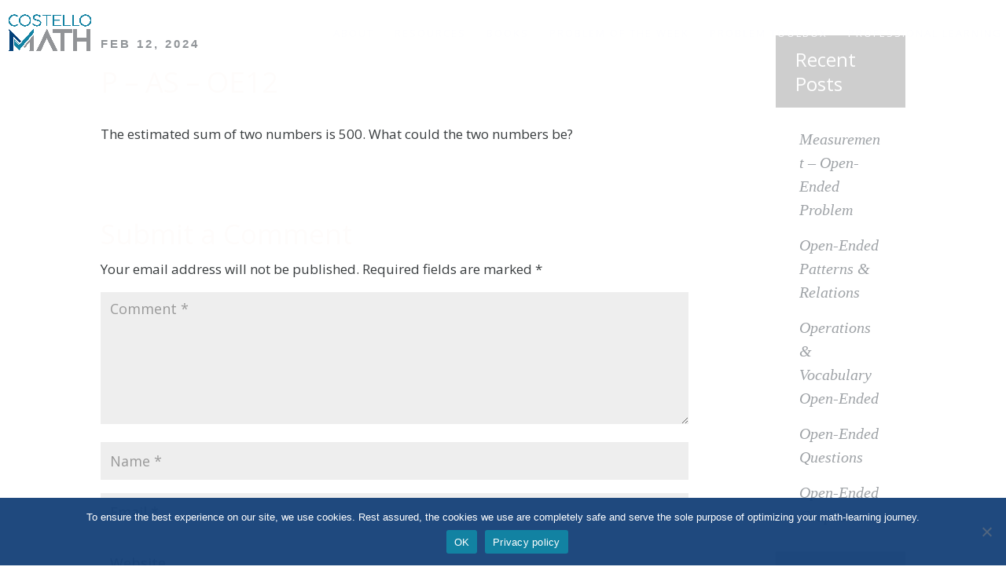

--- FILE ---
content_type: text/css
request_url: https://costellomath.com/wp-content/themes/lavanya/style.css?ver=4.27.5
body_size: 7323
content:
/*
 Theme Name:   LAVANYA
 Theme URI:    http://lavanya.madebysuperfly.com
 Description:  A Superfly Child Theme Made With ❤ for Divi
 Author:       Superfly
 Author URI:   http://besuperfly.com
 Template:     Divi
 Version:      1.3
 Text Domain:  Lavanya
*/

/* Buttons Padding Change */
.et_button_no_icon .et_pb_button, .et_button_no_icon .et_pb_button:hover, .et_button_no_icon.et_button_icon_visible.et_button_left .et_pb_button,
.et_button_no_icon.et_button_left .et_pb_button:hover, .et_button_no_icon.woocommerce a.button.alt, .et_button_no_icon.woocommerce-page a.button.alt,
.et_button_no_icon.woocommerce button.button.alt, .et_button_no_icon.woocommerce-page button.button.alt, .et_button_no_icon.woocommerce input.button.alt,
.et_button_no_icon.woocommerce-page input.button.alt, .et_button_no_icon.woocommerce #respond input#submit.alt, .et_button_no_icon.woocommerce-page #respond input#submit.alt,
.et_button_no_icon.woocommerce #content input.button.alt, .et_button_no_icon.woocommerce-page #content input.button.alt, .et_button_no_icon.woocommerce a.button,
.et_button_no_icon.woocommerce-page a.button, .et_button_no_icon.woocommerce button.button, .et_button_no_icon.woocommerce-page button.button,
.et_button_no_icon.woocommerce input.button, .et_button_no_icon.woocommerce-page input.button, .et_button_no_icon.woocommerce #respond input#submit,
.et_button_no_icon.woocommerce-page #respond input#submit, .et_button_no_icon.woocommerce #content input.button, .et_button_no_icon.woocommerce-page #content input.button,
.et_button_no_icon.woocommerce a.button.alt:hover, .et_button_no_icon.woocommerce-page a.button.alt:hover, .et_button_no_icon.woocommerce button.button.alt:hover,
.et_button_no_icon.woocommerce-page button.button.alt:hover, .et_button_no_icon.woocommerce input.button.alt:hover, .et_button_no_icon.woocommerce-page input.button.alt:hover,
.et_button_no_icon.woocommerce #respond input#submit.alt:hover, .et_button_no_icon.woocommerce-page #respond input#submit.alt:hover, .et_button_no_icon.woocommerce #content input.button.alt:hover,
.et_button_no_icon.woocommerce-page #content input.button.alt:hover, .et_button_no_icon.woocommerce a.button:hover, .et_button_no_icon.woocommerce-page a.button:hover,
.et_button_no_icon.woocommerce button.button:hover, .et_button_no_icon.woocommerce-page button.button:hover, .et_button_no_icon.woocommerce input.button:hover, .et_button_no_icon.woocommerce-page input.button:hover,
.et_button_no_icon.woocommerce #respond input#submit:hover, .et_button_no_icon.woocommerce-page #respond input#submit:hover, .et_button_no_icon.woocommerce #content input.button:hover,
.et_button_no_icon.woocommerce-page #content input.button:hover, .et_button_no_icon.et_button_icon_visible.et_button_left.woocommerce a.button.alt, .et_button_no_icon.et_button_icon_visible.et_button_left.woocommerce-page a.button.alt,
.et_button_no_icon.et_button_icon_visible.et_button_left.woocommerce button.button.alt, .et_button_no_icon.et_button_icon_visible.et_button_left.woocommerce-page button.button.alt,
.et_button_no_icon.et_button_icon_visible.et_button_left.woocommerce input.button.alt, .et_button_no_icon.et_button_icon_visible.et_button_left.woocommerce-page input.button.alt,
.et_button_no_icon.et_button_icon_visible.et_button_left.woocommerce #respond input#submit.alt, .et_button_no_icon.et_button_icon_visible.et_button_left.woocommerce-page #respond input#submit.alt,
.et_button_no_icon.et_button_icon_visible.et_button_left.woocommerce #content input.button.alt, .et_button_no_icon.et_button_icon_visible.et_button_left.woocommerce-page #content input.button.alt,
.et_button_no_icon.et_button_icon_visible.et_button_left.woocommerce a.button, .et_button_no_icon.et_button_icon_visible.et_button_left.woocommerce-page a.button,
.et_button_no_icon.et_button_icon_visible.et_button_left.woocommerce button.button, .et_button_no_icon.et_button_icon_visible.et_button_left.woocommerce-page button.button,
.et_button_no_icon.et_button_icon_visible.et_button_left.woocommerce input.button, .et_button_no_icon.et_button_icon_visible.et_button_left.woocommerce-page input.button,
.et_button_no_icon.et_button_icon_visible.et_button_left.woocommerce #respond input#submit, .et_button_no_icon.et_button_icon_visible.et_button_left.woocommerce-page #respond input#submit,
.et_button_no_icon.et_button_icon_visible.et_button_left.woocommerce #content input.button, .et_button_no_icon.et_button_icon_visible.et_button_left.woocommerce-page #content input.button,
.et_button_no_icon.et_button_left.woocommerce a.button.alt:hover, .et_button_no_icon.et_button_left.woocommerce-page a.button.alt:hover, .et_button_no_icon.et_button_left.woocommerce button.button.alt:hover,
.et_button_no_icon.et_button_left.woocommerce-page button.button.alt:hover, .et_button_no_icon.et_button_left.woocommerce input.button.alt:hover, .et_button_no_icon.et_button_left.woocommerce-page input.button.alt:hover,
.et_button_no_icon.et_button_left.woocommerce #respond input#submit.alt:hover, .et_button_no_icon.et_button_left.woocommerce-page #respond input#submit.alt:hover, .et_button_no_icon.et_button_left.woocommerce #content input.button.alt:hover,
.et_button_no_icon.et_button_left.woocommerce-page #content input.button.alt:hover, .et_button_no_icon.et_button_left.woocommerce a.button:hover, .et_button_no_icon.et_button_left.woocommerce-page a.button:hover,
.et_button_no_icon.et_button_left.woocommerce button.button:hover, .et_button_no_icon.et_button_left.woocommerce-page button.button:hover, .et_button_no_icon.et_button_left.woocommerce input.button:hover,
.et_button_no_icon.et_button_left.woocommerce-page input.button:hover, .et_button_no_icon.et_button_left.woocommerce #respond input#submit:hover, .et_button_no_icon.et_button_left.woocommerce-page #respond input#submit:hover,
.et_button_no_icon.et_button_left.woocommerce #content input.button:hover, .et_button_no_icon.et_button_left.woocommerce-page #content input.button:hover,
.woocommerce input.button, .woocommerce input.button:hover {padding: 7px 50px!important;}

@media all and (max-width: 490px) {
.et_button_no_icon .et_pb_button, .et_button_no_icon .et_pb_button:hover, .et_button_no_icon.et_button_icon_visible.et_button_left .et_pb_button,
.et_button_no_icon.et_button_left .et_pb_button:hover, .et_button_no_icon.woocommerce a.button.alt, .et_button_no_icon.woocommerce-page a.button.alt,
.et_button_no_icon.woocommerce button.button.alt, .et_button_no_icon.woocommerce-page button.button.alt, .et_button_no_icon.woocommerce input.button.alt,
.et_button_no_icon.woocommerce-page input.button.alt, .et_button_no_icon.woocommerce #respond input#submit.alt, .et_button_no_icon.woocommerce-page #respond input#submit.alt,
.et_button_no_icon.woocommerce #content input.button.alt, .et_button_no_icon.woocommerce-page #content input.button.alt, .et_button_no_icon.woocommerce a.button,
.et_button_no_icon.woocommerce-page a.button, .et_button_no_icon.woocommerce button.button, .et_button_no_icon.woocommerce-page button.button,
.et_button_no_icon.woocommerce input.button, .et_button_no_icon.woocommerce-page input.button, .et_button_no_icon.woocommerce #respond input#submit,
.et_button_no_icon.woocommerce-page #respond input#submit, .et_button_no_icon.woocommerce #content input.button, .et_button_no_icon.woocommerce-page #content input.button,
.et_button_no_icon.woocommerce a.button.alt:hover, .et_button_no_icon.woocommerce-page a.button.alt:hover, .et_button_no_icon.woocommerce button.button.alt:hover,
.et_button_no_icon.woocommerce-page button.button.alt:hover, .et_button_no_icon.woocommerce input.button.alt:hover, .et_button_no_icon.woocommerce-page input.button.alt:hover,
.et_button_no_icon.woocommerce #respond input#submit.alt:hover, .et_button_no_icon.woocommerce-page #respond input#submit.alt:hover, .et_button_no_icon.woocommerce #content input.button.alt:hover,
.et_button_no_icon.woocommerce-page #content input.button.alt:hover, .et_button_no_icon.woocommerce a.button:hover, .et_button_no_icon.woocommerce-page a.button:hover,
.et_button_no_icon.woocommerce button.button:hover, .et_button_no_icon.woocommerce-page button.button:hover, .et_button_no_icon.woocommerce input.button:hover, .et_button_no_icon.woocommerce-page input.button:hover,
.et_button_no_icon.woocommerce #respond input#submit:hover, .et_button_no_icon.woocommerce-page #respond input#submit:hover, .et_button_no_icon.woocommerce #content input.button:hover,
.et_button_no_icon.woocommerce-page #content input.button:hover, .et_button_no_icon.et_button_icon_visible.et_button_left.woocommerce a.button.alt, .et_button_no_icon.et_button_icon_visible.et_button_left.woocommerce-page a.button.alt,
.et_button_no_icon.et_button_icon_visible.et_button_left.woocommerce button.button.alt, .et_button_no_icon.et_button_icon_visible.et_button_left.woocommerce-page button.button.alt,
.et_button_no_icon.et_button_icon_visible.et_button_left.woocommerce input.button.alt, .et_button_no_icon.et_button_icon_visible.et_button_left.woocommerce-page input.button.alt,
.et_button_no_icon.et_button_icon_visible.et_button_left.woocommerce #respond input#submit.alt, .et_button_no_icon.et_button_icon_visible.et_button_left.woocommerce-page #respond input#submit.alt,
.et_button_no_icon.et_button_icon_visible.et_button_left.woocommerce #content input.button.alt, .et_button_no_icon.et_button_icon_visible.et_button_left.woocommerce-page #content input.button.alt,
.et_button_no_icon.et_button_icon_visible.et_button_left.woocommerce a.button, .et_button_no_icon.et_button_icon_visible.et_button_left.woocommerce-page a.button,
.et_button_no_icon.et_button_icon_visible.et_button_left.woocommerce button.button, .et_button_no_icon.et_button_icon_visible.et_button_left.woocommerce-page button.button,
.et_button_no_icon.et_button_icon_visible.et_button_left.woocommerce input.button, .et_button_no_icon.et_button_icon_visible.et_button_left.woocommerce-page input.button,
.et_button_no_icon.et_button_icon_visible.et_button_left.woocommerce #respond input#submit, .et_button_no_icon.et_button_icon_visible.et_button_left.woocommerce-page #respond input#submit,
.et_button_no_icon.et_button_icon_visible.et_button_left.woocommerce #content input.button, .et_button_no_icon.et_button_icon_visible.et_button_left.woocommerce-page #content input.button,
.et_button_no_icon.et_button_left.woocommerce a.button.alt:hover, .et_button_no_icon.et_button_left.woocommerce-page a.button.alt:hover, .et_button_no_icon.et_button_left.woocommerce button.button.alt:hover,
.et_button_no_icon.et_button_left.woocommerce-page button.button.alt:hover, .et_button_no_icon.et_button_left.woocommerce input.button.alt:hover, .et_button_no_icon.et_button_left.woocommerce-page input.button.alt:hover,
.et_button_no_icon.et_button_left.woocommerce #respond input#submit.alt:hover, .et_button_no_icon.et_button_left.woocommerce-page #respond input#submit.alt:hover, .et_button_no_icon.et_button_left.woocommerce #content input.button.alt:hover,
.et_button_no_icon.et_button_left.woocommerce-page #content input.button.alt:hover, .et_button_no_icon.et_button_left.woocommerce a.button:hover, .et_button_no_icon.et_button_left.woocommerce-page a.button:hover,
.et_button_no_icon.et_button_left.woocommerce button.button:hover, .et_button_no_icon.et_button_left.woocommerce-page button.button:hover, .et_button_no_icon.et_button_left.woocommerce input.button:hover,
.et_button_no_icon.et_button_left.woocommerce-page input.button:hover, .et_button_no_icon.et_button_left.woocommerce #respond input#submit:hover, .et_button_no_icon.et_button_left.woocommerce-page #respond input#submit:hover,
.et_button_no_icon.et_button_left.woocommerce #content input.button:hover, .et_button_no_icon.et_button_left.woocommerce-page #content input.button:hover,
.woocommerce input.button, .woocommerce input.button:hover {padding: 7px 30px!important;}
}

/* Active Link Ancestor fix */
#top-menu li.current-menu-ancestor>a {color: #fff!important;}

/* Mobile Menu Styling */
#mobile_menu {padding: 6% 6% 8%;}
#mobile_menu .menu-item-has-children {position: relative;}
#mobile_menu .menu-item-has-children>a:first-child:after {position: absolute; padding-left: 10px; font-family: 'ETmodules'; font-size: 16px; font-weight: 800; content: "3";}
#main-header #mobile_menu .sub-menu {padding-left: 25px; padding-right: 25px; padding-top: 15px; padding-bottom: 15px;}
#mobile_menu .sub-menu.hide-submenu {display: none!important;}
#mobile_menu .sub-menu li {padding-left: 0px;}
#mobile_menu li a {text-transform: uppercase; font-size: 16px; letter-spacing: 3px;}
#mobile_menu .sub-menu li a {font-size: 14px; font-weight: normal;}
#mobile_menu .menu-cta a {display: inline-block; padding: 10px 30px!important;}
#mobile_menu li {text-align: center;}

/* Main Menu */
#top-menu-nav>ul>li>a:hover, #main-header .nav li ul a:hover {opacity: 1; color: #cecece!important;}
.nav ul li a:hover {background-color: transparent;}

/* Adding Menu background color to Search, 404, archive pages */
body.error404 #main-header, body.archive #main-header, body.search #main-header {background-color: rgba(0,0,0,0.6);}

/* Menu CTA button */
.menu-cta a{padding: 14px 30px!important; font-weight: bold!important; background-color: #fff; color: #363636!important; border: 1px solid #fff!important; border-radius: 30px;}
.et-fixed-header #top-menu .menu-cta a {padding: 10px 30px!important; color: #363636!important;}
.menu-cta a:hover {opacity: 1!important; background-color: transparent; color: #fff!important;}
.et-fixed-header #top-menu .menu-cta a:hover {color: #fff!important;}

@media all and (min-width: 981px) {
#et_search_icon:before {top: 10px; -webkit-transition: all 0.4s ease-in-out; -moz-transition: all 0.4s ease-in-out; transition: all 0.4s ease-in-out;}
.et-fixed-header #et_search_icon:before {top: 7px;}
}

/* Search Bar Fix for Mobile and Tablet */
@media all and (max-width: 980px) {
.et_header_style_left .et-search-form, .et_header_style_split .et-search-form {width: 100%!important; max-width: 100%!important;}
form.et-search-form {background: black!important;}
}

/* Original Homepage Hero Circle */

.homepage_original_hero {position: absolute; top: -30%; left: -22%; border-radius: 50%;}

@media all and (max-width: 1340px) {
.homepage_original_hero {left: -45%;}
}

@media all and (max-width: 980px) {
.homepage_original_hero {left: -90%;}
}

@media all and (max-width: 480px) {
.homepage_original_hero {width: 500px; height: 700px; left: -75%; top: 0px;}
}

/* Original Homepage Blurbs */
.et_pb_blurb.homepage_original_blurb {border-bottom: 1px solid #9fa3a7;}
.et_pb_blurb.homepage_original_blurb .et_pb_blurb_content {margin: 0px;}
.et_pb_blurb.homepage_original_blurb:last-child {border-bottom: 0px;}
.et_pb_blurb_position_left.homepage_original_blurb .et_pb_main_blurb_image, .et_pb_blurb_position_right.homepage_original_blurb .et_pb_main_blurb_image {width: 90px;}
.et_pb_blurb.homepage_original_blurb h4, .et_pb_blurb.homepage_original_blurb h4 a {padding-bottom: 20px;}
.et_pb_blurb_position_left.homepage_original_blurb .et_pb_blurb_container {padding-left: 50px;}

@media all and (min-width: 981px) {
	.et_pb_blurb.homepage_original_blurb .et_pb_blurb_content {margin-left: -30px;}
}

@media all and (max-width: 479px) {
.et_pb_blurb_position_left.homepage_original_blurb .et_pb_blurb_container {padding-left: 25px;}
}

/* Nonprofit Homepage First Icons */
.homepage_nonprofit_first_icons .et_pb_image img {height: 111px;}

/* Corporate Homepage Blurbs */
.et_pb_blurb.homepage_corporate_blurb .et_pb_main_blurb_image {margin-bottom: 20px; text-align: left;}
.et_pb_blurb.homepage_corporate_blurb .et_pb_main_blurb_image img {height: 80px;}
.et_pb_blurb.homepage_corporate_blurb .et_pb_blurb_content {max-width: 400px; margin-left: 0px!important; margin-right: 0px!important;}
.et_pb_blurb.homepage_corporate_blurb .et_pb_blurb_container h4 {padding-bottom: 15px;}

@media all and (min-width: 981px) {
.homepage_corporate_blurb_row .et_pb_column {border-right: 1px solid #d1d1d1;}
.homepage_corporate_blurb_row .et_pb_column:last-child {border-right: 0px;}
}

@media all and (max-width: 980px) {
.homepage_corporate_blurb_row .et_pb_column {border-bottom: 1px solid #d1d1d1;}
.homepage_corporate_blurb_row .et_pb_column:last-child {border-bottom: 0px;}
.et_pb_blurb.homepage_corporate_blurb .et_pb_blurb_content {margin-left: auto!important; margin-right: auto!important;}
.et_pb_blurb.homepage_corporate_blurb .et_pb_main_blurb_image, .et_pb_blurb.homepage_corporate_blurb .et_pb_blurb_container {text-align: center;}
}

/* Original Homepage 4 columns */
.homepage_original_fourcols .et_pb_image img {height: 80px;}

/* Homepage One Line CTA */
.homepage_oneline_cta.et_pb_promo .et_pb_promo_button.et_pb_button, .homepage_oneline_cta.et_pb_promo .et_pb_promo_button.et_pb_button:hover {padding: 7px 30px!important;}

@media all and (min-width: 701px) {
.homepage_oneline_cta {display: -webkit-flex; display: -ms-flexbox; display: flex; -webkit-box-pack: justify; -ms-flex-pack: justify; justify-content: space-between; -webkit-box-align: center; -ms-flex-align: center; align-items: center; margin-left: auto; margin-right: auto;}
.homepage_oneline_cta.corporate {max-width: 700px;}
.homepage_oneline_cta.nonprofit {max-width: 900px;}
.homepage_oneline_cta .et_pb_promo_description, .homepage_oneline_cta .et_pb_promo_description h2 {padding-bottom: 0px;}
}

/* Nonprofit Homepage Coloured CTA */
.homepage_nonprofit_colored_cta .et_pb_promo_description {padding-bottom: 40px;}
.homepage_nonprofit_colored_cta.right {float: right;}
body #page-container .homepage_nonprofit_colored_cta.et_pb_promo .et_pb_button {padding: 7px 50px!important;}

@media all and (max-width: 980px) {
.homepage_nonprofit_colored_cta.et_pb_promo.et_pb_module {margin-left: auto!important; margin-right: auto!important; float: none;}
}

/* Homepage Video CTA Button */
body #page-container .et_pb_button.et_pb_custom_button_icon.video_cta_button {padding-right: 60px!important; padding-left: 85px!important;}
body #page-container .et_pb_button.et_pb_custom_button_icon.video_cta_button:before {font-size: 20px!important; top: 2px!important;}
@media all and (max-width: 490px) {
body #page-container .et_pb_button.et_pb_custom_button_icon.video_cta_button {padding-right: 40px!important; padding-left: 65px!important;}	
}

/* Corporate Homepage 4 Columns Row */
.homepage_corporate_fourcol_row.et_pb_row.et_pb_equal_columns {overflow: visible;}
.homepage_corporate_fourcol_row .et_pb_column {cursor: pointer; border: 2px solid transparent; -webkit-transition: all 0.4s ease-in-out; -moz-transition: all 0.4s ease-in-out; transition: all 0.4s ease-in-out;}
.homepage_corporate_fourcol_row .et_pb_column:hover {-webkit-transform: translateY(-20px); transform: translateY(-20px); border-color: #1282a2; background-color: rgba(18, 130, 162,1);}
.homepage_corporate_fourcol_row .et_pb_image img {height: 80px;}

@media all and (min-width: 1330px) {
.homepage_corporate_fourcol_row .et_pb_column {width: calc(25% - 4.5px); margin-right: 6px;}
.homepage_corporate_fourcol_row .et_pb_column:last-child {margin-right: 0px;}
}

@media all and (max-width: 1329px) {
.et_pb_row_4col.homepage_corporate_fourcol_row > .et_pb_column {width: calc(50% - 3px)!important; margin-right: 6px!important; margin-bottom: 6px!important;}
.et_pb_row_4col.homepage_corporate_fourcol_row > .et_pb_column:nth-child(even) {margin-right: 0px!important;}
}

@media all and (max-width: 620px) {
.et_pb_row_4col.homepage_corporate_fourcol_row > .et_pb_column {width: 100%!important; margin-right: 0px!important; margin-bottom: 6px!important;}
}

@media all and (min-width: 480px) {
.homepage_corporate_fourcol_row .et_pb_column {display: -webkit-flex; display: -ms-flexbox; display: flex; -ms-flex-direction: column; -webkit-flex-direction: column; flex-direction: column; -webkit-box-pack: justify; -ms-flex-pack: justify; justify-content: space-between; -webkit-box-align: center; -ms-flex-align: center; align-items: center;}
}

@media all and (max-width: 479px) {
.homepage_corporate_fourcol_row .et_pb_column {margin-bottom: 6px!important;}
.et_pb_row_4col.homepage_corporate_fourcol_row > .et_pb_column {margin-right: 0px!important;}
}

/* Nonprofit Homepage 4 Columns Row */
.homepage_nonprofit_fourcol_row.et_pb_row.et_pb_equal_columns {overflow: visible;}
.homepage_nonprofit_fourcol_row .et_pb_column {cursor: pointer; padding: 40px 2%; border: 3px solid transparent; -webkit-transition: all 0.4s ease-in-out; -moz-transition: all 0.4s ease-in-out; transition: all 0.4s ease-in-out;}
.homepage_nonprofit_fourcol_row .et_pb_column:hover {-webkit-transform: translateY(-20px); transform: translateY(-20px); border-color: #5bc7e8;}
.homepage_nonprofit_fourcol_row .et_pb_image img {height: 130px;}


@media all and (max-width: 1300px) {
.et_pb_row_4col.homepage_nonprofit_fourcol_row > .et_pb_column {width: 47.25%!important; margin-right: 5.5%!important;}
.et_pb_row_4col.homepage_nonprofit_fourcol_row > .et_pb_column:nth-child(even) {margin-right: 0px!important;}
}

@media all and (max-width: 620px) {
.et_pb_row_4col.homepage_nonprofit_fourcol_row > .et_pb_column {width: 100%!important; margin-right: 0px!important;}
}

@media all and (min-width: 481px) {
.homepage_nonprofit_fourcol_row .et_pb_column {display: -webkit-flex; display: -ms-flexbox; display: flex; -ms-flex-direction: column; -webkit-flex-direction: column; flex-direction: column; -webkit-box-pack: justify; -ms-flex-pack: justify; justify-content: space-between; -webkit-box-align: center; -ms-flex-align: center; align-items: center;}
}

@media all and (max-width: 480px) {
.homepage_nonprofit_fourcol_row .et_pb_column {padding: 25px;}
}

/* Original Homepage Circled Numbers */
.homepage_original_numbers {margin-left: auto; margin-right: auto; border: 3px solid #cecece; border-radius: 50%; width: 39px; height: 39px; padding: 8px; line-height: 1;}

/* Corporate Homepage Circled Numbers */
.homepage_corporate_numbers {margin-left: auto; margin-right: auto; border: 2px solid #fff; border-radius: 50%; width: 40px; height: 40px; padding: 9px; line-height: 1;}

/* Nonprofit Homepage Circled Numbers */
.homepage_nonprofit_numbers {margin-left: auto; margin-right: auto; border: 2px solid #fff; border-radius: 50%; width: 40px; height: 40px; padding: 9px; line-height: 1;}

/* Homepage Two Centered Buttons */
@media all and (min-width: 480px) {
#two_buttons_row .et_pb_column {width: 47.25%!important; margin-right: 5.5%;}
#two_buttons_row .et_pb_column:last-child {margin-right: 0%;}
}

@media all and (max-width: 479px) {
#two_buttons_row .et_pb_button_module_wrapper {text-align: center;}
}

/* Homepage Persons */
.homepage_person_section .et_pb_row {overflow: visible;}
.homepage_person_section .et_pb_team_member {cursor: pointer; border: 1px solid transparent; padding: 25px; -webkit-transition: all 0.4s ease-in-out; -moz-transition: all 0.4s ease-in-out; transition: all 0.4s ease-in-out;}
.homepage_person_section .et_pb_team_member:hover {-webkit-transform: translateY(-30px); transform: translateY(-30px); -webkit-box-shadow: 0px 7px 100px -9px rgba(0,0,0,0.3); -moz-box-shadow: 0px 7px 100px -9px rgba(0,0,0,0.3); box-shadow: 0px 7px 100px -9px rgba(0,0,0,0.3); background-color: #fff;}
.homepage_person_section .et_pb_team_member:hover .et_pb_team_member_description h4, .homepage_person_section .et_pb_team_member:hover .et_pb_team_member_description .et_pb_member_position {color: #87aca7!important;}
.homepage_person_section .et_pb_team_member:hover .et_pb_team_member_description p {color: #757575!important;}
.homepage_person_section .et_pb_team_member .et_pb_team_member_image {margin-bottom: 30px!important;}
.homepage_person_section .et_pb_team_member .et_pb_team_member_description, .homepage_person_section .et_pb_team_member .et_pb_team_member_description h4, .homepage_person_section .et_pb_team_member .et_pb_member_position {text-align: center;}
.homepage_person_section .et_pb_team_member .et_pb_team_member_description {max-width: 380px; margin-left: auto!important; margin-right: auto!important;}
.homepage_person_section .et_pb_team_member .et_pb_member_position {font-size: 12px; letter-spacing: 3px; font-family: 'Montserrat',Helvetica,Arial,Lucida,sans-serif; padding-bottom: 35px;}

@media all and (min-width: 981px) {
.homepage_person_section .et_pb_column {display: -webkit-flex; display: -ms-flexbox; display: flex;}
}

@media all and (max-width: 980px) {
.homepage_person_section .et_pb_team_member .et_pb_member_position {padding-bottom: 15px;}
}

@media all and (max-width: 980px) and (min-width: 768px) {
.homepage_person_section .et_pb_team_member .et_pb_team_member_image {float: none!important; width: auto!important; margin-right: 0px!important; text-align: center!important;}
.homepage_person_section .et_pb_team_member .et_pb_team_member_description {display: block;}
}

/* Homepage Nonprofit Blogs */
.homepage_nonprofit_blog.et_pb_blog_grid .et_pb_post {position: relative; border: 0px; border-bottom: 6px solid transparent; -webkit-box-shadow: 0 1px 5px rgba(0,0,0,0); -moz-box-shadow: 0 1px 5px rgba(0,0,0,0); box-shadow: 0 1px 5px rgba(0,0,0,0); -webkit-transition: all 0.2s ease-in-out; -moz-transition: all 0.2s ease-in-out; transition: all 0.2s ease-in-out;}
.homepage_nonprofit_blog.et_pb_blog_grid .et_pb_post:hover {border-color: #0d5acc; -webkit-box-shadow: 0 1px 5px rgba(0,0,0,0.2); -moz-box-shadow: 0 1px 5px rgba(0,0,0,0.2); box-shadow: 0 1px 5px rgba(0,0,0,0.2);}
.homepage_nonprofit_blog.et_pb_blog_grid .et_pb_post .et_pb_image_container {z-index: 2; text-align: center;}
.homepage_nonprofit_blog.et_pb_blog_grid .et_pb_post .entry-title {padding-bottom: 0px;}
.homepage_nonprofit_blog.et_pb_blog_grid .et_pb_post .more-link:before {display: inline-block; content:'5'; margin-right: 5px; font-family: 'ETmodules'; vertical-align: middle;}
.homepage_nonprofit_blog.et_pb_blog_grid .et_pb_post .more-link {display: inline-block; margin-top: 35px; font-weight: bold; text-transform: uppercase; font-size: 17px; letter-spacing: 1px;}

@media all and (max-width: 1410px) { 
.et_pb_column_4_4 .homepage_nonprofit_blog.et_pb_blog_grid .column.size-1of3 {width: 46.25%!important; margin: 0 7.5% 0% 0!important;}
.et_pb_column_4_4 .homepage_nonprofit_blog.et_pb_blog_grid .column.size-1of3:nth-child(2n) {margin-right: 0px!important;}
}

@media all and (max-width: 870px) {
.et_pb_column_4_4 .homepage_nonprofit_blog.et_pb_blog_grid .column.size-1of2 {width: 100%!important; margin-right: 100%!important; margin-bottom: 0%!important;}
.et_pb_column_4_4 .homepage_nonprofit_blog.et_pb_blog_grid .column.size-1of2 .et_pb_post {margin-bottom: 9%!important;}
}

/* Homepage Nonprofit Testimonials */
.homepage_nonprofit_testimonials .et_pb_slide {padding-left: 0%; padding-right: 0%; background-color: transparent!important;-webkit-box-shadow: none; -moz-box-shadow: none; box-shadow: none;}
.homepage_nonprofit_testimonials .et_pb_slide .et_pb_slide_description {width: 76%; padding-top: 3%; padding-bottom: 3%;}
.homepage_nonprofit_testimonials .et_pb_slide .et_pb_slide_description h3 {padding-bottom: 0px; margin-top: 30px; font-size: 30px;}
.homepage_nonprofit_testimonials .et_pb_slide .et_pb_slide_description h4 {padding-bottom: 0px; font-family: 'Montserrat',Helvetica,Arial,Lucida,sans-serif; font-size: 12px;}
.homepage_nonprofit_testimonials .et_pb_slide .et_pb_slide_image {width: 20%; text-align: left; margin-right: 3%;}
.homepage_nonprofit_testimonials .et-pb-arrow-next, .homepage_nonprofit_testimonials .et-pb-arrow-prev, .homepage_nonprofit_testimonials:hover .et-pb-arrow-next, .homepage_nonprofit_testimonials:hover .et-pb-arrow-prev {opacity: 1; font-size: 30px; color: #00cb9c!important; background-color: #fff; border-radius: 50%;}
.homepage_nonprofit_testimonials .et-pb-arrow-prev {left: calc(100% - 80px)!important; top: calc(100% - 30px)!important;}
.homepage_nonprofit_testimonials .et-pb-arrow-next {right: 0px!important; top: calc(100% - 30px)!important;}
.homepage_nonprofit_testimonials .et-pb-arrow-prev:hover, .homepage_nonprofit_testimonials .et-pb-arrow-next:hover {opacity: 0.85;}

@media all and (min-width: 1024px) {
.homepage_nonprofit_testimonials .et_pb_slide .et_pb_slide_description {max-width: 1024px;}
}

@media all and (max-width: 767px) {
.homepage_nonprofit_testimonials {overflow: visible;}
.homepage_nonprofit_testimonials .et-pb-arrow-prev, .homepage_nonprofit_testimonials .et-pb-arrow-next {top: 100%!important;}
.homepage_nonprofit_testimonials .et_pb_slide .et_pb_slide_image {display: block!important; width: 100%;}
.homepage_nonprofit_testimonials .et_pb_slide .et_pb_slide_description {width: 100%; text-align: left; padding-top: 8%; padding-bottom: 0%;}
.homepage_nonprofit_testimonials .et_pb_slide .et_pb_slide_description h3 {margin-top: 15px;}
}

/* Just Email Form */
#just_email_form .et_pb_contact_field[data-id="email"]:after {position: relative; left: calc(85% - 20px);  top: -32px; font-family: ETmodules!important; content:"\24"; color: #dfa579; font-size: 25px; font-weight: 400; font-style: normal; font-variant: normal; -webkit-font-smoothing: antialiased; -moz-osx-font-smoothing: grayscale; line-height: 1;text-transform: none; speak: none;}
#just_email_form .et_pb_contact_form {margin-left: 0px;}
#just_email_form .et_pb_contact_field[data-id="email"], #just_email_form .et-pb-contact-message {max-width: 390px; margin-left: auto; margin-right: auto; padding-left: 0px;}
#just_email_form .et-pb-contact-message {color: red; text-align: center;}
#just_email_form .et-pb-contact-message ul {list-style-type: none; padding-left: 0px;}
#just_email_form [id*="et_pb_contact_email_"].et_contact_error {border-width: 0px!important; border-bottom-width: 1px!important;}
#just_email_form [id*="et_pb_contact_email_"] {padding: 12px; border-bottom: 1px solid #000; text-align: center; font-style: italic;}
#just_email_form .et_contact_bottom_container {float: none; margin-top: 15px; text-align: center;}
#just_email_form.et_pb_contact_form_container .et_pb_button, #just_email_form.et_pb_contact_form_container .et_pb_button:hover{padding: 10px 25px!important; margin-left: 0px;}

/* Homepage Original Optin */
#homepage_original_optin {-webkit-box-orient: vertical; -webkit-box-direction: normal; -webkit-flex-direction: column; -ms-flex-direction: column; flex-direction: column;}
#homepage_original_optin .et_pb_newsletter_description, #homepage_original_optin .et_pb_newsletter_form {width: 100%;}
#homepage_original_optin .et_pb_newsletter_description {margin-bottom: 40px;}
#homepage_original_optin .et_pb_newsletter_form {padding-left: 0px;}
#homepage_original_optin .et_pb_newsletter_form input {font-size: 14px; font-style: italic; text-align: center;}
#homepage_original_optin .et_pb_newsletter_form p {position: relative;}
#homepage_original_optin .et_pb_newsletter_form p:after {position: absolute; left: calc(80% - 20px);  top: 12.5px; font-family: ETmodules!important; content:"\24"; color: #dfa579; font-size: 25px; font-weight: 400; font-style: normal; font-variant: normal; -webkit-font-smoothing: antialiased; -moz-osx-font-smoothing: grayscale; line-height: 1;text-transform: none; speak: none;}
#homepage_original_optin .et_pb_newsletter_form p:last-of-type:after {display: none;}
body #page-container #homepage_original_optin .et_pb_newsletter_button, body #page-container #homepage_original_optin .et_pb_newsletter_button:hover {display: inline-block; width: auto; padding: 10px 25px!important; margin-top: 45px;}

/* Corporate Just Email Form */
body #page-container #just_email_form.corporate.et_pb_contact_form_container .et_pb_button {background-color: #1282a2!important; border-color: #1282a2!important;}
body #page-container #just_email_form.corporate.et_pb_contact_form_container .et_pb_button:hover {background-color: transparent!important; color: #1282a2!important;}
#just_email_form.corporate .et_pb_contact_field[data-id="email"]:after  {color: #b1bdbd;}

/* Nonprofit Just Email Form */
body #page-container #just_email_form.nonprofit.et_pb_contact_form_container .et_pb_button {background-color: #a7415a!important; border-color: #a7415a!important;}
body #page-container #just_email_form.nonprofit.et_pb_contact_form_container .et_pb_button:hover {background-color: transparent!important; color: #a7415a!important;}

/* Homepage Nonprofit Optin */
#homepage_nonprofit_optin .et_pb_newsletter_form {display: -webkit-box; display: -webkit-flex; display: -ms-flexbox; display: flex; -webkit-box-align: center; -webkit-align-items: center; -ms-flex-align: center; align-items: center; -webkit-flex-wrap: wrap; -ms-flex-wrap: wrap; flex-wrap: wrap; width: 64.834%; padding-left: 0px;}
#homepage_nonprofit_optin .et_pb_newsletter_description {width: 29.666%; margin-right: 5.5%;}
#homepage_nonprofit_optin .et_pb_newsletter_form input {font-size: 14px; font-style: italic; text-align: center;}
#homepage_nonprofit_optin .et_pb_newsletter_form p {width: calc(25% - 18.8px); margin-right: 25px; position: relative;}
#homepage_nonprofit_optin .et_pb_newsletter_form p:after {position: absolute; left: calc(90% - 20px); top: 12.5px; font-family: ETmodules!important; content:"\24"; color: #dfa579; font-size: 25px; font-weight: 400; font-style: normal; font-variant: normal; -webkit-font-smoothing: antialiased; -moz-osx-font-smoothing: grayscale; line-height: 1;text-transform: none; speak: none;}
#homepage_nonprofit_optin .et_pb_newsletter_form p:last-of-type {margin-right: 0px;}
#homepage_nonprofit_optin .et_pb_newsletter_form p:last-of-type:after {display: none;}
body #page-container #homepage_nonprofit_optin .et_pb_newsletter_button, body #page-container #homepage_nonprofit_optin .et_pb_newsletter_button:hover {display: inline-block; width: 100%; padding: 10px 25px!important;}

@media all and (max-width: 1260px) {
#homepage_nonprofit_optin .et_pb_newsletter_description {align-self: center;}
#homepage_nonprofit_optin .et_pb_newsletter_form p {width: 100%; margin-right: 0px;}
#homepage_nonprofit_optin .et_pb_newsletter_form p:last-of-type {margin-top: 45px; text-align: center;}
body #page-container #homepage_nonprofit_optin .et_pb_newsletter_button, body #page-container #homepage_nonprofit_optin .et_pb_newsletter_button:hover {width: auto;}
}

@media all and (max-width: 980px){	
#homepage_nonprofit_optin {-webkit-box-orient: vertical; -webkit-box-direction: normal; -webkit-flex-direction: column; -ms-flex-direction: column; flex-direction: column;}
#homepage_nonprofit_optin .et_pb_newsletter_description {margin-bottom: 40px;}
#homepage_nonprofit_optin .et_pb_newsletter_description, #homepage_nonprofit_optin .et_pb_newsletter_form {width: 100%; margin-right: 0px; text-align: center;}
#homepage_nonprofit_optin .et_pb_newsletter_form p {max-width: 390px; margin-left: auto; margin-right: auto;}
#homepage_nonprofit_optin .et_pb_newsletter_form p:last-of-type {max-width: 100%;}
}

/* Homepage Corporate Optin */
#homepage_original_optin.corporate .et_pb_newsletter_form p:after {color: #b1bdbd;}

/* About Page Just Email Form */
body #page-container #just_email_form.about.et_pb_contact_form_container .et_pb_button {background-color: #1282a2!important; border-color: #1282a2!important;}
body #page-container #just_email_form.about.et_pb_contact_form_container .et_pb_button:hover {background-color: transparent!important; color: #1282a2!important;}

@media all and (min-width: 1200px) {
#just_email_form.nonprofit form {display: flex; justify-content: space-between;}
#just_email_form.nonprofit .et_pb_contact_field[data-id="email"] {flex-basis: 390px; margin-left: 0px; margin-bottom: 0px;}
.just_email_form_title h1 {padding-bottom: 0px;}
}

@media all and (max-width: 980px) {
.just_email_form_title {text-align: center;}
}

/* Normal Form */
#normal_form ::-webkit-input-placeholder {color: transparent;}
#normal_form ::-moz-placeholder {color: transparent;}
#normal_form :-ms-input-placeholder {color: transparent;}
#normal_form :-moz-placeholder {color: transparent;}
#normal_form .et_pb_contact_form {margin-left: 0px;}
#normal_form label {display: block; padding-left: 16px; font-size: 14px; font-family: 'Arvo'; color: #000;}
#normal_form.white label {color: #fff;} 
#normal_form .et_pb_contact_field:not([data-id="message"]) label{margin-bottom: -5px;}
#normal_form .et_pb_contact_field[data-id="message"] label{margin-bottom: 5px;}
#normal_form p input {padding: 0px 16px 8px; color: #59595a; border-bottom: 1px solid #1282a2; -webkit-transition: all 0.4s ease-in-out; -moz-transition: all 0.4s ease-in-out; transition: all 0.4s ease-in-out;}
#normal_form.white p input, #normal_form.white p textarea {color: #fff; border-color: #fff;}
#normal_form p .et_pb_contact_message {border: 1px solid #1282a2; color: #59595a;}
#normal_form .et_contact_bottom_container {float: none; margin-top: 0px; text-align: center;}
#normal_form.et_pb_contact_form_container .et_pb_button, #normal_form.et_pb_contact_form_container .et_pb_button:hover{padding: 7px 50px!important; margin-left: 0px;}
body #page-container #normal_form.white.et_pb_contact_form_container .et_pb_button {background-color: #fff!important; border-color: #fff!important; color: #cecece!important;}
body #page-container #normal_form.white.et_pb_contact_form_container .et_pb_button:hover {background-color: transparent!important; border-color: #fff!important; color: #fff!important;}

/* Nonprofit Normal Form */
#normal_form.nonprofit label {color: #fff;}
#normal_form.nonprofit p input, #normal_form.nonprofit p textarea {color: #fff; border-color: #fff;}
body #page-container #normal_form.nonprofit.et_pb_contact_form_container .et_pb_button {background-color: #fff!important; border-color: #00cb9c!important; color: #00cb9c!important;}
body #page-container #normal_form.nonprofit.et_pb_contact_form_container .et_pb_button:hover {background-color: transparent!important; border-color: #fff!important; color: #fff!important;}

/* Homepage Logo Section */
#homepage_logo_section .et_pb_column {display: -webkit-flex; display: -ms-flexbox; display: flex; -ms-flex-pack: center; justify-content: space-between; -ms-flex-wrap: wrap; flex-wrap: wrap; -webkit-box-align: space-between; -ms-flex-align: space-between; align-items: center;}
#homepage_logo_section .et_pb_image {margin-right: 40px!important; display: -webkit-flex; display: -ms-flexbox; display: flex; -ms-flex-pack: center; justify-content: center; -ms-flex-direction: column; -webkit-flex-direction: column; flex-direction: column; -webkit-box-align: center; -ms-flex-align: center; align-items: center;}
#homepage_logo_section.eight_logos .et_pb_image {-ms-flex-preferred-size: calc(12.5% - 35px); flex-basis: calc(12.5% - 35px);}
#homepage_logo_section.five_logos .et_pb_image {-ms-flex-preferred-size: calc(20% - 35px); flex-basis: calc(20% - 35px);}
#homepage_logo_section.six_logos .et_pb_image {-ms-flex-preferred-size: calc(16.666% - 35px); flex-basis: calc(16.666% - 35px);}
#homepage_logo_section .et_pb_image:last-child {margin-right: 0px!important;}
#homepage_logo_section .et_pb_row .et_pb_column .et_pb_module:last-child {margin-bottom: 2.75%!important;}

@media all and (max-width: 980px) {
#homepage_logo_section .et_pb_column {justify-content: center; -ms-flex-wrap: wrap; flex-wrap: wrap; -webkit-box-align: center; -ms-flex-align: center;}
}

@media all and (min-width: 768px) and (max-width: 980px) {
#homepage_logo_section.eight_logos .et_pb_image {-ms-flex-preferred-size: calc(16.666% - 35px); flex-basis: calc(16.666% - 35px); margin-left: 0px!important; margin-bottom: 30px!important;}
#homepage_logo_section.six_logos .et_pb_image {-ms-flex-preferred-size: calc(25% - 35px); flex-basis: calc(25% - 35px);  margin-left: 0px!important;}
#homepage_logo_section.five_logos .et_pb_image {-ms-flex-preferred-size: calc(20% - 35px); flex-basis: calc(20% - 35px);}
#homepage_logo_section.eight_logos .et_pb_image:nth-child(6), #homepage_logo_section.five_logos .et_pb_image:nth-child(5),#homepage_logo_section.six_logos .et_pb_image:nth-child(4) {margin-right: 0px!important;}
#homepage_logo_section .et_pb_row .et_pb_column .et_pb_module:last-child {margin-bottom: 0%!important;}
}

@media all and (min-width: 531px) and (max-width: 767px) {
#homepage_logo_section.eight_logos .et_pb_image, #homepage_logo_section.six_logos .et_pb_image, #homepage_logo_section.five_logos .et_pb_image {-ms-flex-preferred-size: calc(25% - 35px); flex-basis: calc(25% - 35px); margin-left: 0px!important; margin-bottom: 30px!important;}
#homepage_logo_section.five_logos .et_pb_image {-ms-flex-preferred-size: calc(20% - 35px); flex-basis: calc(20% - 35px);}
#homepage_logo_section.five_logos .et_pb_image:nth-child(5), #homepage_logo_section.eight_logos .et_pb_image:nth-child(4), #homepage_logo_section.six_logos .et_pb_image:nth-child(4) {margin-right: 0px!important;}
}

@media all and (min-width: 481px) and (max-width: 530px) {
#homepage_logo_secntion.eight_logos .et_pb_image, #homepage_logo_section.six_logos .et_pb_image, #homepage_logo_section.five_logos .et_pb_image {-ms-flex-preferred-size: calc(50% - 35px); flex-basis: calc(50% - 35px); margin-left: 0px!important; margin-bottom: 30px!important;}
#homepage_logo_section.five_logos .et_pb_image {-ms-flex-preferred-size: calc(100%); flex-basis: 100%; margin-left: 0px!important; margin-bottom: 30px!important; margin-right: 0px!important;}
#homepage_logo_section.eight_logos .et_pb_image:nth-child(2n), #homepage_logo_section.six_logos .et_pb_image:nth-child(2n) {margin-right: 0px!important;}
#homepage_logo_section.five_logos .et_pb_image:last-child {margin-bottom: 0px!important;}
}

@media all and (max-width: 480px) {
#homepage_logo_section.eight_logos .et_pb_image, #homepage_logo_section.six_logos .et_pb_image, #homepage_logo_section.five_logos .et_pb_image {-ms-flex-preferred-size: calc(100%); flex-basis: 100%; margin-left: 0px!important; margin-bottom: 30px!important; margin-right: 0px!important;}
#homepage_logo_section.eight_logos .et_pb_image:last-child, #homepage_logo_section.six_logos .et_pb_image:last-child, #homepage_logo_section.five_logos .et_pb_image:last-child {margin-bottom: 0px!important;}
}

/* About Page List */
.about_page_list {border-right: 0px!important; border-left: 0px!important;}
@media all and (min-width: 981px) {
.about_page_list.first {border-bottom: 0px!important;}
}

/* About Page Video */
.video_popup {position: relative;}
.video_popup a:after {content: "\49"; font-family: 'ETmodules'; color: #fff; position: absolute; top: 50%; left: 50%; margin-top: -3rem; margin-left: -3rem; font-size: 6rem; line-height: 6rem;}
.video_popup.no-icon a:after{content:"";}
.video_popup_lightbox .mfp-iframe-holder .mfp-close {top: -50px;}
.center_blurb .et_pb_blurb_container {vertical-align: middle;}

/* About Page Our Team */
.about_page_our_team {overflow: visible;}
.about_page_our_team .et_pb_column {cursor: pointer; opacity: 0.4; -webkit-transition: all 0.3s ease-in-out; -moz-transition: all 0.3s ease-in-out; transition: all 0.3s ease-in-out; -webkit-box-shadow: 0px 7px 50px -9px rgba(0,0,0,0); -moz-box-shadow: 0px 7px 50px -9px rgba(0,0,0,0); box-shadow: 0px 7px 50px -9px rgba(0,0,0,0);}
.about_page_our_team .et_pb_column:hover {-webkit-transform: translateY(-30px); transform: translateY(-30px); -webkit-box-shadow: 0px 7px 80px -9px rgba(0,0,0,0.4); -moz-box-shadow: 0px 7px 80px -9px rgba(0,0,0,0.4); box-shadow: 0px 7px 80px -9px rgba(0,0,0,0.4); opacity: 1;}
.about_page_our_team h2 {font-size: 24px; padding-bottom: 0px;}

@media all and (min-width: 981px) {
.about_page_our_team .et_pb_column.et_pb_column_1_4 {width: calc(25% - 15px);}
.about_page_our_team .et_pb_column.et_pb_column_1_4 {margin-right: 15px;}
.about_page_our_team .et_pb_column.et_pb_column_1_3 {width: calc(33.333% - 15px);}
.about_page_our_team .et_pb_column.et_pb_column_1_3 {margin-right: 15px;}
.about_page_our_team .et_pb_column.et_pb_column_1_2 {width: calc(50% - 15px);}
.about_page_our_team .et_pb_column.et_pb_column_1_2 {margin-right: 15px;}
}

/* Services How It Works Section */
.services_page_how_it_works .et_pb_column, .services_page_how_it_works .et_pb_column .et_pb_image, .services_page_how_it_works .et_pb_column:hover .et_pb_text h1, .services_page_how_it_works .et_pb_column:hover .et_pb_text p {-webkit-transition: all 0.3s ease-in-out; -moz-transition: all 0.3s ease-in-out; transition: all 0.3s ease-in-out;} 
.services_page_how_it_works .et_pb_column {width: 25%!important; margin-right: 0%!important; cursor: pointer; padding: 35px; border: 3px solid transparent;}
.services_page_how_it_works .et_pb_column .et_pb_image:nth-child(2) {position: absolute; top: 35px; opacity: 0!important;}
.services_page_how_it_works .et_pb_column:first-child {border: 0px;}
.services_page_how_it_works .et_pb_column:not(:first-child):hover {border-color: #1282a2; background-color: rgba(29,32,39,0.7);}
.services_page_how_it_works .et_pb_column:not(:first-child):hover .et_pb_text h1, .services_page_how_it_works .et_pb_column:not(:first-child):hover .et_pb_text p {color: #1282a2!important;}
.services_page_how_it_works .et_pb_column:hover .et_pb_image:first-child {opacity: 0!important;}
.services_page_how_it_works .et_pb_column:hover .et_pb_image:nth-child(2) {opacity: 1!important;}
.services_page_how_it_works .et_pb_image img {height: 108px;}

@media all and (min-width: 981px) {
.services_page_how_it_works .et_pb_column:first-child {padding: 0px;}
}

@media all and (max-width: 480px) {
.services_page_how_it_works .et_pb_column:first-child {padding: 0px; padding-left: 35px;}
}

/* Services Four Icons Section */
.services_page_four_icons .et_pb_image img {height: 80px;}

@media all and (min-width: 981px) {
.services_page_four_icons .et_pb_column:first-child {border-right: 2px solid #adc8c4;}
.services_page_four_icons +.services_page_four_icons {border-top: 2px solid #adc8c4;}
}

@media all and (max-width: 980px) {
.services_page_four_icons .et_pb_column {border-bottom: 2px solid #adc8c4;}
.services_page_four_icons +.services_page_four_icons .et_pb_column:last-child {border-bottom: 0px;}
}

/* Services List */
@media all and (min-width: 481px) {
.services_page_list ul {padding-left: 0px; -webkit-columns: 2; -moz-columns: 2; columns: 2; list-style-position: inside;}
}

/* Media Page 4 Videos */
.media_page_four_videos .et_pb_column {-webkit-box-shadow: 0px 7px 80px -9px rgba(0,0,0,0.4); -moz-box-shadow: 0px 7px 80px -9px rgba(0,0,0,0.4); box-shadow: 0px 7px 80px -9px rgba(0,0,0,0.4); -webkit-transition: all 0.3s ease-in-out; -moz-transition: all 0.3s ease-in-out; transition: all 0.3s ease-in-out;}
.media_page_four_videos .et_pb_column:hover {-webkit-transform: translateY(-30px); transform: translateY(-30px);}

/* Media Page Video Section */
@media all and (min-width: 981px) {
.media_page_video_row .et_pb_column {display: -webkit-flex; display: -ms-flexbox; display: flex;  -ms-flex-direction: column; -webkit-flex-direction: column; flex-direction: column; -ms-flex-pack: center; justify-content: center;}
.media_page_video_row .et_pb_column:first-child {margin-right: 0%; width: 50%;}
.media_page_video_row .et_pb_column:nth-child(2) {margin-left: -5.5%;}
}

@media all and (max-width: 980px) {
.media_page_video_row .et_pb_video {margin-top: -75px; max-width: 90%; margin-left: auto; margin-right: auto;}
}

@media all and (max-width: 480px) {
.media_page_video_row .et_pb_video {margin-top: -53px;}
}

/* Media Page Gallery */
.media_page_gallery.et_pb_gallery_grid .et_pb_gallery_pagination {border-top: 0px;}
.media_page_gallery.et_pb_gallery_grid .et_pb_gallery_pagination .page {display: none!important;}
.media_page_gallery.et_pb_gallery_grid .et_pb_gallery_pagination .next, .media_page_gallery.et_pb_gallery_grid .et_pb_gallery_pagination .prev {padding: 0px;}
.media_page_gallery.et_pb_gallery_grid .et_pb_gallery_pagination .next a, .media_page_gallery.et_pb_gallery_grid .et_pb_gallery_pagination .prev a {position: relative; color: transparent; font-size: 40px; line-height: 40px;}
.media_page_gallery.et_pb_gallery_grid .et_pb_gallery_pagination .next a:before, .media_page_gallery.et_pb_gallery_grid .et_pb_gallery_pagination .prev a:before {position: absolute; top: 0px; right: 0px; color: #22252c; border: 1px solid #1282a2; font-family: 'ETmodules'; font-size: 40px; line-height: 40px; -webkit-transition: all 0.2s ease-in-out; -moz-transition: all 0.2s ease-in-out; transition: all 0.2s ease-in-out;}
.media_page_gallery.et_pb_gallery_grid .et_pb_gallery_pagination .next:hover a:before, .media_page_gallery.et_pb_gallery_grid .et_pb_gallery_pagination .prev:hover a:before {color: #cecece; border-color: #cecece;}
.media_page_gallery.et_pb_gallery_grid .et_pb_gallery_pagination .next a:before {content: '5';}
.media_page_gallery.et_pb_gallery_grid .et_pb_gallery_pagination .prev a:before {content: '4';}

@media all and (min-width: 481px) {
.et_pb_gutters3 .et_pb_column_4_4 .media_page_gallery.et_pb_gallery_grid .et_pb_grid_item {margin: 0% 3.5% 3.5% 0%!important; clear: none!important;}
.et_pb_gutters3 .et_pb_column_4_4 .media_page_gallery.et_pb_gallery_grid .et_pb_grid_item:nth-child(5n+3), .et_pb_gutters3 .et_pb_column_4_4 .media_page_gallery.et_pb_gallery_grid .et_pb_grid_item:nth-child(5n+5) {margin-right: 0px!important;}
.et_pb_gutters3 .et_pb_column_4_4 .media_page_gallery.et_pb_gallery_grid .et_pb_grid_item {width: 21.5%!important;}
.et_pb_gutters3 .et_pb_column_4_4 .media_page_gallery.et_pb_gallery_grid .et_pb_grid_item:nth-child(2), .et_pb_gutters3 .et_pb_column_4_4 .media_page_gallery.et_pb_gallery_grid .et_pb_grid_item:nth-child(3), .et_pb_gutters3 .et_pb_column_4_4 .media_page_gallery.et_pb_gallery_grid .et_pb_grid_item:nth-child(5n+2), .et_pb_gutters3 .et_pb_column_4_4 .media_page_gallery.et_pb_gallery_grid .et_pb_grid_item:nth-child(5n+3) {margin-bottom: 4.7%!important;}
.et_pb_gutters3 .et_pb_column_4_4 .media_page_gallery.et_pb_gallery_grid .et_pb_grid_item:first-child, .et_pb_gutters3 .et_pb_column_4_4 .media_page_gallery.et_pb_gallery_grid .et_pb_grid_item:nth-child(5n+1) {width: 50%!important; margin-right: 3.5%!important;}

}

/* Team Page Members */ 
.team_page_members_section .et_pb_row:first-child {overflow: visible!important;}
.team_page_members_section .et_pb_row:first-child .et_pb_column {cursor: pointer; -webkit-transition: all 0.3s ease-in-out; -moz-transition: all 0.3s ease-in-out; transition: all 0.3s ease-in-out; -webkit-box-shadow: 0px 7px 80px -9px rgba(0,0,0,0); -moz-box-shadow: 0px 7px 80px -9px rgba(0,0,0,0); box-shadow: 0px 7px 80px -9px rgba(0,0,0,0);}
.team_page_members_section .et_pb_row:first-child .et_pb_column.not_showing {opacity: 0.4;}
.team_page_members_section .et_pb_row:first-child .et_pb_column:hover, .team_page_members_section .et_pb_row:first-child .et_pb_column.showing {-webkit-transform: translateY(-30px); transform: translateY(-30px); -webkit-box-shadow: 0px 7px 80px -9px rgba(0,0,0,0.4); -moz-box-shadow: 0px 7px 80px -9px rgba(0,0,0,0.4); box-shadow: 0px 7px 80px -9px rgba(0,0,0,0.4); opacity: 1;}
.team_page_members_section .et_pb_row:first-child h2 {font-size: 24px; padding-bottom: 0px;}
.team_page_members_section .et_pb_row:nth-child(2) {margin-bottom: 0px; -webkit-transition: all 0.65s ease-in-out; -moz-transition: all 0.65s ease-in-out; transition: all 0.65s ease-in-out;}
.team_page_members_section .et_pb_row:nth-child(2) .et_pb_text h2 {font-family: 'Montserrat',Helvetica,Arial,Lucida,sans-serif; font-size: 15px; text-transform: uppercase; color: #9fa3a7;}
.team_page_members_section .et_pb_row:nth-child(2) .et_pb_text {position: absolute; z-index: -1; opacity:0; top: -100px; -webkit-transition: all 0.65s ease-in-out; -moz-transition: all 0.65s ease-in-out; transition: all 0.65s ease-in-out;}
.team_page_members_section .et_pb_row:nth-child(2) .et_pb_text .close {position: absolute; top: 80px; right: 8%; cursor: pointer; font-family: 'ETmodules'; font-size: 32px; color: #000;}
.team_page_members_section .et_pb_row:nth-child(2) .et_pb_text.showing {display: block; z-index: 10; opacity: 1; top: 32px;}

@media all and (min-width: 981px) {
.team_page_members_section .et_pb_column.et_pb_column_1_4 {width: calc(25% - 15px);}
.team_page_members_section .et_pb_column.et_pb_column_1_4 {margin-right: 15px;}
.team_page_members_section .et_pb_column.et_pb_column_1_3 {width: calc(33.333% - 15px);}
.team_page_members_section .et_pb_column.et_pb_column_1_3 {margin-right: 15px;}
.team_page_members_section .et_pb_column.et_pb_column_1_2 {width: calc(50% - 15px);}
.team_page_members_section .et_pb_column.et_pb_column_1_2 {margin-right: 15px;}
}

@media all and (max-width: 480px) {
.team_page_members_section .et_pb_row:nth-child(2) .et_pb_text .close {top: 10px;}
}

/* Custom FAQ */
.custom_faq .et_pb_toggle {margin-bottom: 0px!important; padding: 0px; padding-top: 30px;  padding-bottom: 35px; padding-right: 45px; border: 0px; border-top: 1px solid #000;}
.custom_faq .et_pb_toggle:last-child {border-bottom: 1px solid #000;}
.custom_faq .et_pb_toggle_title:before {content: "L"; position: absolute; padding: 6px; top: calc(50% - 3px); right: -45px; margin-top: -.5em; font-size: 30px; background-color: #1282a2;}
.custom_faq .et_pb_toggle_open .et_pb_toggle_title:before {display: block; content: "K";}
.custom_faq .et_pb_toggle .et_pb_toggle_content {padding-bottom: 40px;}

/* Custom Blog */
.custom_blog, .custom_blog + .inner.pagination {max-width: 1080px; margin-right: auto; margin-left: auto;}
.custom_blog .et_pb_post {display: -webkit-flex; display: -ms-flexbox; display: flex; -webkit-flex-direction: column; -ms-flex-direction: column; flex-direction: column; border-bottom: 1px solid #e1e6ea; margin-bottom: 90px;}
.custom_blog .et_pb_post a img {width: 100%; vertical-align: bottom; -webkit-transition: -webkit-transform 0.5s ease; -moz-transition: -moz-transform 0.5s ease; -o-transition: -o-transform 0.5s ease; transition: transform 0.5s ease;}
.custom_blog .et_pb_post a img:hover {-webkit-transform: scale(1.1); -moz-transform: scale(1.1); -ms-transform: scale(1.1); -o-transform: scale(1.1); transform: scale(1.1);}
.custom_blog .entry-title, .custom_blog .post-meta, .custom_blog .post-content {margin: 0px; padding: 0px;}
.custom_blog .entry-featured-image-url {-webkit-order: 1; -ms-flex-order: 1; order: 1; margin-bottom: 30px; overflow: hidden; -webkit-backface-visibility: hidden; -webkit-transform: translateZ(0) scale(1.0, 1.0);}
.custom_blog .post-meta {-webkit-order: 2; -ms-flex-order: 2; order: 2; margin-bottom: 5px;}
.custom_blog .entry-title {-webkit-order: 3; -ms-flex-order: 3; order: 3; margin-bottom: 20px;}
.custom_blog .post-content {-webkit-order: 4; -ms-flex-order: 4; order: 4; padding-bottom: 60px;}
.custom_blog .post-content .more-link {float: left; margin-top: 55px; padding: 7px 50px!important; border: 2px solid #1282a2; border-radius: 30px; font-family: 'Montserrat',Helvetica,Arial,Lucida,sans-serif; text-transform: uppercase; color: #1282a2; -webkit-transition: all .2s; -moz-transition: all .2s; transition: all .2s;}
.custom_blog .post-content .more-link:hover {background-color: #1282a2; color: #fff;}

.custom_blog .inner.pagination {margin-top: -15px;}
.custom_blog .inner.pagination .screen-reader-text, .custom_blog .inner.pagination .total_pages {display: none!important;}
.custom_blog .inner.pagination .page-numbers {color: #757575; margin-right: 10px;}
.custom_blog .inner.pagination .page-numbers:hover {color: #000;}
.custom_blog .inner.pagination .page-numbers.current {font-weight: bold;}
.custom_blog .inner.pagination .page-numbers:last-child {margin-right: 0px;}

@media all and (max-width: 980px) {
.custom_blog .post-content {padding-bottom: 42px;}

}

/* Single Blog Page */
.et_right_sidebar #main-content .container:before {display: none;}
#sidebar {padding-left: 0px;}
#sidebar .widgettitle {margin-bottom: 25px; padding: 15px 25px; font-size: 24px; color: #fff; background-color: #cecece;}
#sidebar .et_pb_widget ul li {margin-bottom: 15px;}
#sidebar .et_pb_widget ul li a {font-family: 'Arvo',Georgia,"Times New Roman",serif; font-size: 20px; font-style: italic; color: #9fa3a7;}
#sidebar .et_pb_widget ul li a:hover {text-decoration: underline;}
#sidebar .et_pb_widget ul {padding-left: 30px; padding-right: 30px;}
#sidebar .tagcloud {padding-left: 22px; padding-right: 22px;}
#sidebar .tagcloud a {font-family: 'Arvo',Georgia,"Times New Roman",serif; color: #9fa3a7; background: transparent; font-size: 20px!important; font-style: italic; text-decoration: underline;}
#sidebar .tagcloud a:hover {text-decoration: none;}
.single_blog_header{background-color: #1282a2; padding-top: 175px; padding-bottom: 175px;}
body.single #main-content .container {padding-top: 45px;}
body.single .et_post_meta_wrapper:first-child {margin-top: -205px;}
body.single .et_post_meta_wrapper.no_image{ margin-top: 0px!important; }
#left-area .et_post_meta_wrapper img, #left-area a > img {margin-bottom: 35px; -webkit-box-shadow: 0px 7px 40px -9px rgba(0,0,0,0.3); -moz-box-shadow: 0px 7px 40px -9px rgba(0,0,0,0.3); box-shadow: 0px 7px 40px -9px rgba(0,0,0,0.3);}
#left-area .et_post_meta_wrapper .post-meta, #left-area .post-meta, #left-area .post-meta a {margin-bottom: 0px; color: #919599; font-family: 'Montserrat',Helvetica,Arial,Lucida,sans-serif; font-size: 15px; font-weight: bold; text-transform: uppercase; letter-spacing: 3px;}
#left-area .et_post_meta_wrapper .entry-title {padding-bottom: 0px; font-size: 36px;}
blockquote {margin-top: 65px; margin-bottom: 65px; padding-left: 0px; border: 0px; font-family: 'Arvo',Georgia,"Times New Roman",serif; font-size: 38px; line-height: 1.7; font-style: italic;}
#comment-wrap #submit {color: #fff;}
#comment-wrap #author, #comment-wrap #email, #comment-wrap #url {width: 100%;}
.recent_posts .column.size-1of3 {width: 46.25%!important;}
.recent_posts .column.size-1of3:nth-child(even) {margin-right: 0%!important;}
.recent_posts .et_pb_post {display: -webkit-flex; display: -ms-flexbox; display: flex; -webkit-flex-direction: column; -ms-flex-direction: column; flex-direction: column; padding: 0px; border: 0px; background: transparent;}
.recent_posts .entry-featured-image-url {-webkit-order: 1; -ms-flex-order: 1; order: 1; margin-bottom: 30px;}
.recent_posts .post-meta {-webkit-order: 2; -ms-flex-order: 2; order: 2; margin-bottom: 10px;}
.recent_posts .entry-title {-webkit-order: 3; -ms-flex-order: 3; order: 3; margin-bottom: 10px; margin-top: 0px;}
.recent_posts .post-content {-webkit-order: 4; -ms-flex-order: 4; order: 4;}
.recent_posts .et_pb_image_container {margin: 0px;}
.recent_posts .post-content .more-link {float: left; margin-top: 55px; padding: 7px 50px!important; border: 2px solid #1282a2; border-radius: 30px; font-family: 'Montserrat',Helvetica,Arial,Lucida,sans-serif; text-transform: uppercase; color: #1282a2; -webkit-transition: all .2s; -moz-transition: all .2s; transition: all .2s;}
.recent_posts .post-content .more-link:hover {background-color: #1282a2; color: #fff;}


@media all and (max-width: 980px) {
.single_blog_header {padding-top: 100px; padding-bottom: 100px;}
body.single .et_post_meta_wrapper:first-child {margin-top: -115px;}
blockquote {margin-top: 33px; margin-bottom: 33px; font-size: 30px;}
.recent_posts .post-content .more-link {margin-top: 30px;}
}

@media all and (max-width: 480px) {
.form-submit, #comment-wrap #submit  {width: 100%;}
}

/* Footer */
#main-footer {display: none;}

#footer_menu ul {padding-left: 0px; list-style: none;}
#footer_menu ul li {margin-bottom: 5px;}
#footer_menu ul li:last-child {margin-bottom: 0px;}
#footer_menu ul li a {font-family: 'Montserrat',Helvetica,Arial,Lucida,sans-serif; font-size: 14px; color: #fff; text-transform: uppercase; -webkit-transition: all 0.3s ease-in-out; -moz-transition: all 0.3s ease-in-out; transition: all 0.3s ease-in-out;}
#footer_menu ul li a:hover {color: #cecece;}
#footer-social li a.icon {background-color: transparent!important; width: 22px; height: 22px; margin-right: 25px;}
#footer-social li a.icon::before {font-size: 22px; width: 22px; height: 22px; line-height: 22px; margin-right: 0px;}

@media all and (min-width: 981px) {
	#custom-footer.original .et_pb_column:nth-child(2) { min-width: 200px; width: auto; max-width: 28.68%; padding-left: 5%; padding-right: 5%; }	
	#custom-footer.original .et_pb_column:nth-child(3) { float: right; }	
}

@media all and (min-width: 1350px) {
	#custom-footer .phone, #custom-footer .email {float: left; width: 50%; margin-bottom: 0px!important;}
}